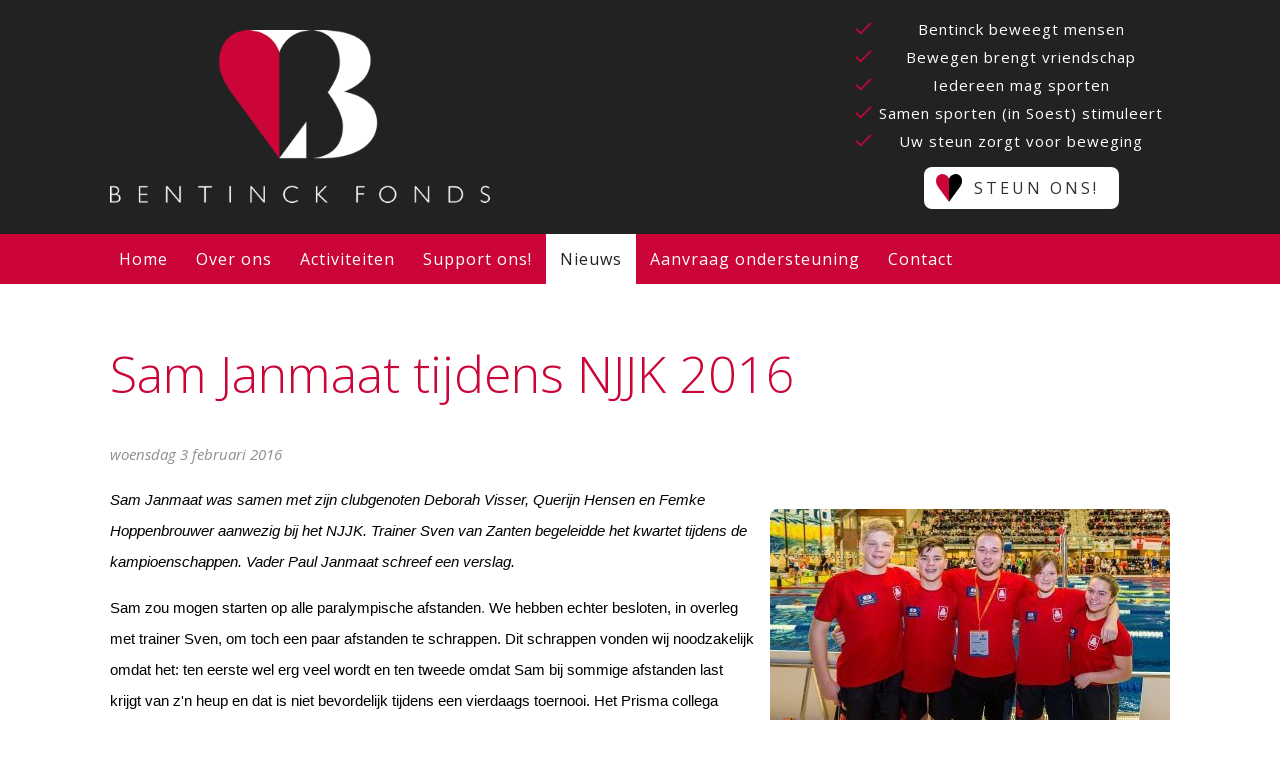

--- FILE ---
content_type: text/html; charset=UTF-8
request_url: https://www.bentinckfonds.nl/nieuws/47/Sam+Janmaat+tijdens+NJJK+2016
body_size: 6425
content:
<!DOCTYPE html>
<html lang="nl">
	<head>
		<meta charset="UTF-8">
		<meta name="author" content="Reto Internetburo">
		<meta name="viewport" content="width=device-width, initial-scale=1, maximum-scale=1">
		
		
	<title>Bentinck Fonds - Nieuws</title>
	<meta name="description" content="Sam Janmaat was samen met zijn clubgenoten Deborah Visser, Querijn Hensen en Femke Hoppenbrouwer aanwezig bij het NJJK. Trainer Sven van Zanten...">
	<meta name="keywords" content="Bentinck Fonds, ">
	<meta name="robot" content="index, follow">
	<!-- Favicons -->
	<link rel="apple-touch-icon" sizes="180x180" href="https://www.bentinckfonds.nl/apple-touch-icon.png">
	<link rel="icon" type="image/png" sizes="32x32" href="https://www.bentinckfonds.nl/favicon-32x32.png">
	<link rel="icon" type="image/png" sizes="16x16" href="https://www.bentinckfonds.nl/favicon-16x16.png">
	<link rel="manifest" href="https://www.bentinckfonds.nl/site.webmanifest">
	<link rel="mask-icon" href="https://www.bentinckfonds.nl/safari-pinned-tab.svg" color="#cb0538">
	<meta name="apple-mobile-web-app-title" content="Bentinck Fonds">
	<meta name="application-name" content="Bentinck Fonds">
	<meta name="msapplication-TileColor" content="#ffffff">
	<meta name="theme-color" content="#ffffff">
		 
	<!-- Open Graph -->
	<meta property="og:title" content="Bentinck Fonds - Nieuws">
	<meta property="og:type" content="website">
	<meta property="og:url" content="https://www.bentinckfonds.nl/nieuws/47/Sam+Janmaat+tijdens+NJJK+2016">
	<meta property="og:image" content="https://static.reto.media/bentinckfondsnl/njjk-2016-sam-janmaat/cached/0c02583315292f87_samjanmaat.1.jpg">
	<meta property="og:description " content="Sam Janmaat was samen met zijn clubgenoten Deborah Visser, Querijn Hensen en Femke Hoppenbrouwer aanwezig bij het NJJK. Trainer Sven van Zanten...">
	<!-- Twitter Cards -->
	<meta name="twitter:card" content="summary">
	<meta name="twitter:title" content="Bentinck Fonds - Nieuws">
	<meta name="twitter:description" content="Sam Janmaat was samen met zijn clubgenoten Deborah Visser, Querijn Hensen en Femke Hoppenbrouwer aanwezig bij het NJJK. Trainer Sven van Zanten...">
	<meta name="twitter:url" content="https://www.bentinckfonds.nl/nieuws/47/Sam+Janmaat+tijdens+NJJK+2016">
	<meta name="twitter:image" content="https://static.reto.media/bentinckfondsnl/njjk-2016-sam-janmaat/cached/0c02583315292f87_samjanmaat.1.jpg">
	<!-- Reto Analytics -->
	<script type="text/javascript">
	  var _paq = _paq || [];
	  /* tracker methods like "setCustomDimension" should be called before "trackPageView" */
	  _paq.push(['trackPageView']);
	  _paq.push(['enableLinkTracking']);
	  (function() {
		var u="https://analytics.reto.nl/";
		_paq.push(['setTrackerUrl', u+'js/tracker.php']);
		_paq.push(['setSiteId', '54']);
		var d=document, g=d.createElement('script'), s=d.getElementsByTagName('script')[0];
		g.type='text/javascript'; g.async=true; g.defer=true; g.src=u+'js/tracker.php'; s.parentNode.insertBefore(g,s);
	  })();
	</script>
	<!-- End Reto Analytics Code -->
		
		<link href="https://fonts.googleapis.com/css?family=Amiri" rel="stylesheet"> 
		<link href="https://fonts.googleapis.com/css?family=Slabo+27px" rel="stylesheet">
		<link href="https://fonts.googleapis.com/css?family=Open+Sans:300,300i,400,400i,700" rel="stylesheet"> 
		
		<link rel="stylesheet" type="text/css" href="https://www.bentinckfonds.nl/assets/css/jquery.bxslider.css">
		<link rel="stylesheet" type="text/css" href="https://www.bentinckfonds.nl/assets/css/jquery.fancybox.css">
		<link rel="stylesheet" type="text/css" href="https://www.bentinckfonds.nl/assets/css/hamburgerjs.css">
		<link rel="stylesheet" type="text/css" href="https://www.bentinckfonds.nl/assets/css/main.css?v=22">

		<script src="https://www.bentinckfonds.nl/assets/js/jquery-3.1.1.min.js"></script>
		<script src="https://www.bentinckfonds.nl/assets/js/jquery.fancybox.min.js"></script>
		<script src="https://www.bentinckfonds.nl/assets/js/jquery.parallax.min.js"></script>
		<script src="https://www.bentinckfonds.nl/assets/js/jquery.bxslider.min.js"></script>
		<script src="https://www.bentinckfonds.nl/assets/js/hamburgerjs.js"></script>
		<script src="https://www.bentinckfonds.nl/assets/js/parallax.min.js"></script>
		<script src="https://www.bentinckfonds.nl/assets/js/typeit.min.js"></script>
		<script src="https://www.bentinckfonds.nl/assets/js/global.js"></script>
		
	</head>
	<body>
	
		<div class="wrapper">
			
			<div class="mobile_menu_location">
			
			</div>
			
			<!--
			<div class="outer_top">
				<div class="inner_top">
					Heeft u vragen over het Bentinck Fonds en haar activiteiten? Neem gerust <a href="https://www.bentinckfonds.nl/contact">contact</a> met ons op!
				</div>
			</div>
			-->

			<div class="outer_header">
				<div class="inner_header">
				
					<div class="contact_info">
						<ul>

							<li>Bentinck beweegt mensen</li>
							<li>Bewegen brengt vriendschap</li>
							<li>Iedereen mag sporten</li>
							<li>Samen sporten (in Soest) stimuleert</li>
							<li>Uw steun zorgt voor beweging</li>
							
						</ul>
						
						<a href="https://www.bentinckfonds.nl/support-ons" title="Bentinck Fonds">Steun ons!</a>
						
					</div>
					
					<div class="logo_container">
						
						<a href="https://www.bentinckfonds.nl" title="Bentinck Fonds" class="logo">
							<img class="logo" src="https://www.bentinckfonds.nl/assets/img/logo.png" alt="info@bentinckfonds.nl">
						</a>
						
					</div>
					
				</div>
				
			</div>
			
			<div class="menu_placeholder hidden"></div>
			<div class="default_menu_location"></div>
			
			<div class="outer_menu">
				<div class="toggle_menu">
					<p>Menu 
						<span class="menu_icon">
							<span class="rectangle"></span>
							<span class="rectangle"></span>
							<span class="rectangle"></span>
						</span>
					</p>
					
				</div>
				<div class="inner_menu">

					<ul><li><a href="https://www.bentinckfonds.nl"  class=" " data-menu-id="1">Home</a></li><li><a href="https://www.bentinckfonds.nl/ons-doel"  class=" " data-menu-id="4">Over ons</a><ul><li><a href="https://www.bentinckfonds.nl/ons-doel"   data-item-id="29">Ons doel</a></li><li><a href="https://www.bentinckfonds.nl/anbi-stichting-en-financiele-verantwoording"   data-item-id="503">ANBI-stichting en financiele verantwoording</a></li><li><a href="https://www.bentinckfonds.nl/bestuur"   data-item-id="30">Bestuur</a></li><li><a href="https://www.bentinckfonds.nl/geschiedenis"   data-item-id="31">Geschiedenis</a></li></ul></li><li><a href="https://www.bentinckfonds.nl/je-kunt-meer-dan-je-denkt"  class=" " data-menu-id="5">Activiteiten</a><ul><li><a href="https://www.bentinckfonds.nl/golf"   data-item-id="683">Golf</a></li><li><a href="https://www.bentinckfonds.nl/rolstoeltennis"   data-item-id="19">Rolstoeltennis </a></li><li><a href="https://www.bentinckfonds.nl/stichting-gewoon-sport-soest"   data-item-id="13">Stichting 'Gewoon' Sport Soest</a></li><li><a href="https://www.bentinckfonds.nl/lg-hockey-bij-amhc-amersfoort"   data-item-id="16">L&G-hockey bij AMHC Amersfoort</a></li><li><a href="https://www.bentinckfonds.nl/zwemmen-bij-sportboulevard-de-engh"   data-item-id="23">Zwemmen bij Sportboulevard De Engh</a></li><li><a href="https://www.bentinckfonds.nl/roeien-bij-hemus"   data-item-id="21">Roeien bij Hemus</a></li><li><a href="https://www.bentinckfonds.nl/de-g-van-g-voetbal-bij-so-soest"   data-item-id="12">De G van G-voetbal bij SO Soest</a></li><li><a href="https://www.bentinckfonds.nl/bowlen-bij-bowling-overhees"   data-item-id="17">Bowlen bij Bowling Overhees </a></li><li><a href="https://www.bentinckfonds.nl/handboogsport-bij-de-eemschutters"   data-item-id="15">Handboogsport bij de Eemschutters</a></li><li><a href="https://www.bentinckfonds.nl/paardrijden-bij-prinses-maxima-manege"   data-item-id="25">Paardrijden bij Prinses Maxima Manege</a></li></ul></li><li><a href="https://www.bentinckfonds.nl/support-ons"  class=" " data-menu-id="6">Support ons!</a><ul><li><a href="https://www.bentinckfonds.nl/word-vriend-van-het-bentinck-fonds"   data-item-id="306">Word Vriend van het Bentinck Fonds</a></li><li><a href="https://www.bentinckfonds.nl/legaten"   data-item-id="215">Legaten</a></li><li><a href="https://www.bentinckfonds.nl/bedrijven"   data-item-id="217">Bedrijven</a></li><li><a href="https://www.bentinckfonds.nl/schenken-en-doneren"   data-item-id="212">Schenken en doneren</a></li><li><a href="https://www.bentinckfonds.nl/support-ons"   data-item-id="32">Support ons!</a></li></ul></li><li><a href="https://www.bentinckfonds.nl/nieuws"  class="active " data-menu-id="3">Nieuws</a></li><li><a href="https://www.bentinckfonds.nl/aanvraag-ondersteuning"  class=" " data-menu-id="9">Aanvraag ondersteuning</a></li><li><a href="https://www.bentinckfonds.nl/contact"  class=" " data-menu-id="2">Contact</a></li></ul>
					
				</div>
			</div>
			
			<div class="outer_slider">
				<div class="inner_slider">
					
				</div>
			</div>
			
			
			
			<div class="outer_content">
				<div class="inner_content"><h1>Sam Janmaat tijdens NJJK 2016</h1><p class="date">woensdag 3 februari 2016</p><img src="https://static.reto.media/bentinckfondsnl/njjk-2016-sam-janmaat/cached/1484fcaca53dc201_samjanmaat.1.jpg" class="content_image"><p><em><span style="color:windowtext; font-family:calibri,sans-serif; font-size:11pt">Sam Janmaat was samen met zijn clubgenoten Deborah Visser, Querijn Hensen en Femke Hoppenbrouwer aanwezig bij het NJJK. Trainer Sven van Zanten begeleidde het kwartet tijdens de kampioenschappen. Vader Paul Janmaat schreef een verslag.</span></em></p>

<p><span style="color:windowtext; font-family:calibri,sans-serif; font-size:11pt">Sam </span><span style="color:black; font-family:calibri,sans-serif; font-size:11pt">zou mogen starten op alle paralympische afstanden</span><span style="color:rgb(31, 73, 125); font-family:calibri,sans-serif; font-size:11pt">.</span><span style="color:windowtext; font-family:calibri,sans-serif; font-size:11pt"> We hebben echter besloten, in overleg met trainer Sven, om toch een paar afstanden te schrappen. Dit schrappen vonden wij noodzakelijk omdat het: ten eerste wel erg veel wordt en ten tweede omdat Sam bij </span><span style="color:black; font-family:calibri,sans-serif; font-size:11pt">sommige afstanden last krijgt van z&#39;n heup en dat is niet bevordelijk tijdens een vierdaags toernooi. Het Prisma collega werkt zoals altijd weer super mee, zodat Sam vrij kreeg voor deze kampioenschappen. De mentor wil bovendien graag de link van de livetiming ontvangen zodat hij alles kan volgen; super</span><span style="color:rgb(31, 73, 125); font-family:calibri,sans-serif; font-size:11pt">!</span></p>

<h2><span style="color:windowtext; font-family:calibri,sans-serif; font-size:11.0pt">&nbsp;</span><span style="color:windowtext; font-family:calibri,sans-serif; font-size:11pt">Dag 1</span><span style="color:windowtext; font-family:calibri,sans-serif; font-size:11pt">&nbsp;</span></h2>

<p><span style="color:#1F497D; font-family:calibri,sans-serif; font-size:11.0pt">&nbsp;</span><span style="color:black; font-family:calibri,sans-serif; font-size:11pt">Sam, Deborah en Querijn starten vandaag met het toernooi, vanaf morgen komt Femke er ook bij om het Duinkikkerteam, </span><span style="color:rgb(0, 0, 0); font-family:calibri,sans-serif; font-size:14.6667px">onder leiding van trainer Sven van Zanten,</span><span style="color:black; font-family:calibri,sans-serif; font-size:11pt">&nbsp;te versterken.&nbsp;</span></p>

<p><span style="color:windowtext; font-family:calibri,sans-serif; font-size:11.0pt">De 400 meter vrij is een rechtstreekse finale met maar drie deelnemers, Bastian, Querijn en Sam.&nbsp;</span><span style="color:rgb(0, 0, 0); font-family:calibri,sans-serif; font-size:14.6667px">&nbsp;Sam vindt de 400 een leuke afstand. Hij zwemt deze niet vaak, maar de wat langere afstanden zijn bij hem wel favoriet.&nbsp;</span><span style="color:windowtext; font-family:calibri,sans-serif; font-size:11pt">Sam tikt als derde aan met een mooi persoonlijk record van 4.53.53 en een nieuw clubrecord! (5.00.2 was inschrijftijd)</span><span style="color:windowtext; font-family:calibri,sans-serif; font-size:11pt">&nbsp;</span></p>

<p><span style="color:windowtext; font-family:calibri,sans-serif; font-size:11.0pt">Wat hij toen helaas nog niet wist is dat Bas Takken nog zondag mee doet op deze afstand bij de valide zwemmers. Dus het wordt een mooie vierde plek voor Sam. Bas zwom vandaag de 1500 vrij, waar hij een dubbel (!!) w</span><span style="color:windowtext; font-family:calibri,sans-serif; font-size:11.0pt">ereldrecord behaald heeft (op zowel de 800 als de 1500m). Sam zijn reactie: &Iuml;k baal wel maar om van hem te verliezen maakt het wel minder erg. Die gast is zo ontzettend goed!&quot;</span><span style="color:windowtext; font-family:calibri,sans-serif; font-size:11pt">&nbsp;</span></p>

<h1><span style="color:windowtext; font-family:calibri,sans-serif; font-size:11.0pt">Dag 2</span></h1>

<p><span style="color:windowtext; font-family:calibri,sans-serif; font-size:11pt">Nieuwe ronde , nieuwe kansen.</span></p>

<p><span style="color:windowtext; font-family:calibri,sans-serif; font-size:11.0pt">Sam heeft er zin in! Mooi hoeveel veerkracht onze jongen heeft. Vroeg op om op tijd in te zwemmen in het Sloterparkbad in Amsterdam.</span></p>

<p><span style="color:windowtext; font-family:calibri,sans-serif; font-size:11.0pt">Twee series</span><span style="color:windowtext; font-family:calibri,sans-serif; font-size:11.0pt">&nbsp; </span><span style="color:windowtext; font-family:calibri,sans-serif; font-size:11.0pt">en ja hoor : &nbsp;twee finales.&nbsp;</span><span style="color:windowtext; font-family:calibri,sans-serif; font-size:11pt">50 meter schoolslag en 50 meter vrije slag.</span></p>

<p><span style="color:windowtext; font-family:calibri,sans-serif; font-size:11.0pt">Op de 50 school in de serie (inschrijftijd 43.28 ) behaalt Sam een mooi pr van 40.93 en in de finale een super vijfde plaats met een tijd van 40.03!! En dat terwijl Sam nu ongeveer een half jaar een techniek beheerst waarbij hij z&#39;n benen redelijk pijnvrij kan gebruiken. Voorheen zwom hij de schoolslag alleen op armen. Klasse hoor!</span><span style="color:windowtext; font-family:calibri,sans-serif; font-size:11.0pt">&nbsp;</span></p>

<p><span style="color:windowtext; font-family:calibri,sans-serif; font-size:11.0pt">Op de 50 vrije slag ook mooie tijden bij een inschrijftijd van 29.92. In de serie zwemt hij 29.44 en in de finale een mooie 29.31</span></p>

<p><span style="color:windowtext; font-family:calibri,sans-serif; font-size:11.0pt">En dat is uiteindelijk goed voor een zevende plaats. &nbsp;</span><span style="color:windowtext; font-family:calibri,sans-serif; font-size:11pt">Mooie tweede dag dus. Snel naar huis, eten en naar bed.</span></p>

<p><span style="color:windowtext; font-family:calibri,sans-serif; font-size:11.0pt">Eat, sleep, swim repeat !</span></p>

<h1><span style="color:windowtext; font-family:calibri,sans-serif; font-size:11.0pt">&nbsp;</span><span style="color:windowtext; font-family:calibri,sans-serif; font-size:11pt">Dag 3</span></h1>

<p><span style="color:windowtext; font-family:calibri,sans-serif; font-size:11.0pt">&nbsp;</span><span style="color:windowtext; font-family:calibri,sans-serif; font-size:11pt">Zaterdagmorgen rijden we om 6:45 uur weer richting Amsterdam waar vandaag de 100 meter rugslag en de 200 meter vrije slag op het programma staan!&nbsp;</span><span style="color:windowtext; font-family:calibri,sans-serif; font-size:11pt">Sam zwemt de 100 rug in de serie 1.10.78 en de 200 vrij 2.17.03. Met deze tijden haalt hij ook vandaag weer voor allebei de afstanden de finale.</span></p>

<p><span style="color:windowtext; font-family:calibri,sans-serif; font-size:11.0pt">Zoals elke dag op zo`n toernooi is het tussen 12:00 uur en 15:00 uur pauze. De sporters gaan dan lunchen en rusten, Sam dus ook. Na een groot bord pasta en vier p</span><span style="color:windowtext; font-family:calibri,sans-serif; font-size:11pt">annenkoeken (snel verteerbaar) pakt hij zijn matje en gaat met zijn telefoon even relaxen.</span></p>

<p><span style="color:windowtext; font-family:calibri,sans-serif; font-size:11.0pt">Om vier uur starten de finales, Sam is er weer klaar voor! In de finale op de 100 meter rugslag is het super spannend! Sam strijdt met Querijn om de derde plaats, het lijkt wel een fotofinish. Querijn tikt als derde aan in 1.10.00 en Sam zit daar net achter met 1.10.25. Weer een nieuw clubrecord. Klasse hoor en een mooie race. Uiteindelijk worden ze respectievelijk vierde en vijfde op IPC-punten.</span></p>

<p><span style="color:windowtext; font-family:calibri,sans-serif; font-size:11.0pt">Op de 200 meter vrije slag zwemt Sam een mooie vijfde plek met een tijd van 2.17.10. net iets langzamer dan de ochtendserie.</span></p>

<p><span style="color:windowtext; font-family:calibri,sans-serif; font-size:11.0pt">Snel naar huis want morgen, zondag, staan er nog drie afstanden te wachten&hellip;.!</span></p>

<h1><span style="color:windowtext; font-family:calibri,sans-serif; font-size:11.0pt">&nbsp;</span><span style="color:windowtext; font-family:calibri,sans-serif; font-size:11pt">Dag 4</span></h1>

<p><span style="color:windowtext; font-family:calibri,sans-serif; font-size:11.0pt">&nbsp;</span><span style="color:windowtext; font-family:calibri,sans-serif; font-size:11pt">Zondagochtend rijden we iets later naar Amsterdam&hellip;. Om 07:00 uur vertrekken we, het is rustig op de weg en binnen een mum van tijd melden we ons bij trainer Sven!&nbsp;</span><span style="color:windowtext; font-family:calibri,sans-serif; font-size:11pt">Vijf minuten later ligt Sam alweer in het water om in te zwemmen!</span></p>

<p><span style="color:windowtext; font-family:calibri,sans-serif; font-size:11.0pt">Op deze laatste dag staan de 100 meter vrije slag, de &nbsp;50 meter rugslag en de 200 wissel te wachten. De 200 wissel is een rechtstreekse finale; op de andere twee afstanden haalt Sam weer de finale! </span></p>

<p><span style="color:windowtext; font-family:calibri,sans-serif; font-size:11.0pt">Op de 100 vrij zwemt Sam een prima tijd van 1.03.78. Een tijd die goed is voor een finaleplek. Op de 50 rug zwemt hij weer een mooi persoonlijk record! 33.26 is een top tijd, Sam wil eigenlijk&nbsp;</span><span style="color:windowtext; font-family:calibri,sans-serif; font-size:11pt">in de finale nog iets sneller zwemmen zodat hij op deze afstand wederom een clubrecord op zijn naam zou kunnen schrijven.</span></p>

<p><span style="color:windowtext; font-family:calibri,sans-serif; font-size:11.0pt">Echter, er komt nog een 200 wissel tussen dus dat wordt een zware opgave. Sam zwemt een super 200 wissel waar hij 23 (!!) seconden van zijn oude pr af zwemt. In een tijd van 2.42.19 zwemt hij een mooie vijfde plek. De laatste afstand van dit toernooi voor Sam is de finale 50 rug. Hij zwemt een prima tijd, net iets boven zijn pr van diezelfde ochtend. 33.37 is een mooie afsluiting van een schitterend toernooi voor Sam! Querijn zwemt naar een mooie derde plaats toe in die finale, knap gedaan.</span></p>

<p><span style="color:windowtext; font-family:calibri,sans-serif; font-size:11.0pt">Ook trainer Sven is super trots op zijn vier pupillen. Deborah, Femke, Querijn en Sam bedanken Sven dan ook voor zijn inzet tijdens dit toernooi!</span></p>

<p><span style="color:windowtext; font-family:calibri,sans-serif; font-size:11.0pt">&nbsp;</span></p>

<p><span style="color:windowtext; font-family:calibri,sans-serif; font-size:11.0pt">Sam is tevreden, &eacute;&eacute;n keer een vierde, &nbsp;vijf keer een vijfde en twee keer een zevende plaats en ook nog even twee clubrecords aangescherpt.&nbsp;</span><span style="color:windowtext; font-family:calibri,sans-serif; font-size:11pt">Hij heeft een hoop geleerd,mooie ervaringen opgedaan en vooral ook veel gelachen met z&rsquo;n maatjes Tim, Bastian en Duncan. Daarnaast</span><span style="color:windowtext; font-family:calibri,sans-serif; font-size:11pt">&nbsp;wil hij nog veel meer leren, beter leren racen, &nbsp;techniek verbeteren en sterker worden.</span></p>

<p><span style="color:windowtext; font-family:calibri,sans-serif; font-size:11.0pt">Mooie uitdaging, qua gedrevenheid zit het gelukkig wel goed.</span></p>

<p><span style="color:windowtext; font-family:calibri,sans-serif; font-size:11.0pt">Op naar de volgende uitdaging.</span></p>

<p><em><strong><span style="font-size:14.6667px">De groepsfoto met vlnr: Querijn, Sam, Sven, Femke en Deborah is gemaakt door Kees-Jan van Overbeeke</span></strong></em></p>

<p>&nbsp;</p>

<p><span style="color:windowtext; font-family:calibri,sans-serif; font-size:11.0pt">&nbsp;</span></p>
<div class="clear"></div><div class="outer_photo square">
				<div class="inner_photo">
					<a href="https://static.reto.media/bentinckfondsnl/njjk-2016-sam-janmaat/cached/2ff3a88ee828a5dc_samjanmaat.1.jpg" data-fancybox="gallery" title=""><img src="https://static.reto.media/bentinckfondsnl/njjk-2016-sam-janmaat/cached/91a8ec3890645b51_samjanmaat.1.jpg"></a>
				</div>
			</div><div class="outer_photo square">
				<div class="inner_photo">
					<a href="https://static.reto.media/bentinckfondsnl/njjk-2016-sam-janmaat/cached/5e48eaca4784d417_samjanmaat.2.jpg" data-fancybox="gallery" title=""><img src="https://static.reto.media/bentinckfondsnl/njjk-2016-sam-janmaat/cached/735df11b174d8da0_samjanmaat.2.jpg"></a>
				</div>
			</div><div class="outer_photo square">
				<div class="inner_photo">
					<a href="https://static.reto.media/bentinckfondsnl/njjk-2016-sam-janmaat/cached/a97b3ad371e138b6_samjanmaat.3.jpg" data-fancybox="gallery" title=""><img src="https://static.reto.media/bentinckfondsnl/njjk-2016-sam-janmaat/cached/a9820e1934a21875_samjanmaat.3.jpg"></a>
				</div>
			</div><div class="clear"></div><div class="share_social_media"><h4>Delen op social media</h4><a href="http://www.facebook.com/sharer/sharer.php?u=http%3A%2F%2Fwww.bentinckfonds.nl%2Fnieuws%2F47%2FSam%2BJanmaat%2Btijdens%2BNJJK%2B2016" target="_blank"><img src="https://www.bentinckfonds.nl/assets/img/facebook.png" alt="Facebook">Facebook</a><a href="http://twitter.com/home?status=Sam+Janmaat+tijdens+NJJK+2016+-+Uitgeverij+Clich&eacute;%20-%20http%3A%2F%2Fwww.bentinckfonds.nl%2Fnieuws%2F47%2FSam%2BJanmaat%2Btijdens%2BNJJK%2B2016" target="_blank"><img src="https://www.bentinckfonds.nl/assets/img/twitter.png" alt="Tweet">Tweet</a><a href="https://www.linkedin.com/shareArticle?mini=true&url=http%3A%2F%2Fwww.bentinckfonds.nl%2Fnieuws%2F47%2FSam%2BJanmaat%2Btijdens%2BNJJK%2B2016&title=Sam+Janmaat+tijdens+NJJK+2016+-+Uitgeverij+Clich%26eacute%3B&summary=&source=" target="_blank"><img src="https://www.bentinckfonds.nl/assets/img/linkedin.png" alt="LinkedIn">LinkedIn</a><a href="http://pinterest.com/pin/create/button/?url=https%3A%2F%2Fstatic.reto.media%2Fbentinckfondsnl%2Fnjjk-2016-sam-janmaat%2Fcached%2F1d78b343dd8077e4_samjanmaat.1.jpg" class="pin-it-button" target="_blank"><img src="https://www.bentinckfonds.nl/assets/img/pinterest.png" alt="Pinterest">Pinterest</a><a href="mailto:?subject=Sam+Janmaat+tijdens+NJJK+2016+-+Uitgeverij+Clich%26eacute%3B&amp;body=Ik+wil+graag+dit+artikel+met+je+delen%3A+http%3A%2F%2Fwww.bentinckfonds.nl%2Fnieuws%2F47%2FSam%2BJanmaat%2Btijdens%2BNJJK%2B2016"><img src="https://www.bentinckfonds.nl/assets/img/mail.png" alt="E-mail">E-mail</a></div><div class="clear"></div><a href="https://www.bentinckfonds.nl/nieuws" class="button1">Nieuwsoverzicht</a>		
				</div>
			</div>
			
			<div class="outer_bottom">
				<div class="inner_bottom">
				
					<div class="bottom">
						<div class="column">

							<h5>Bentinck Fonds</h5>
							<p>Clauslaan 15<br/>
							3761 CX Soest<br/>
							Nederland</p>
							
							<p><a href="tel:+31356030092">035 - 603 00 92</a><br/>
							<a href="info@bentinckfonds.nl">info@bentinckfonds.nl</a></p>
							
						</div><div class="column">
							
							<h5>Sport is voor iedereen</h5>
							<p>Lovenswaardige initiatieven van instellingen, verenigingen, bedrijven en particulieren zorgen ervoor dat mensen met een beperking de mogelijkheid krijgen om te sporten. Iedereen mag genieten van actieve sportbeoefening. Het Bentinck Fonds ondersteunt dat van harte.</p>
							
						</div><div class="column">		
						
							<h5>Neem contact op</h5>
							<p>Heeft u vragen? Bel ons of stuur een bericht via het contactformulier.</p>
							<br/>
							<p><a class="button1" href="https://www.bentinckfonds.nl/contact">Contactformulier</a></p>
							
						</div>
					</div>
					
				</div>
			</div>
			
			<div class="outer_footer">
				<div class="inner_footer">
				
					<a href="http://www.reto.nl" class="reto" target="_blank">Developed by Reto</a>
					
					Copyright 2026 Bentinck Fonds | <a href="https://www.bentinckfonds.nl/privacy">Privacyverklaring</a>
					
				</div>
			</div>

		</div>
		
		<div class="notification"></div>
		
		<span class="mobile"></span>
		<span class="system hidden" data-base-url="https://www.bentinckfonds.nl"></span>
		
	</body>
</html>

--- FILE ---
content_type: text/css
request_url: https://www.bentinckfonds.nl/assets/css/hamburgerjs.css
body_size: 218
content:
/* Bar defaults */
div.hamburger_wrapper{position:absolute;top:13px;right:13px;}
div.hamburger{position:relative;background:transparent;width:30px;}

span.burger_bar{position:absolute;height:3px;width:24px;top:0;background-color:#fff;opacity:1}
span.burger_bar:nth-child(2){top:10px;}
span.burger_bar:nth-child(3){top:20px;}

/* Rotations */
span.bar_rotate_clockwise{transform:rotate(-45deg);}
span.bar_rotate_counterclockwise{transform:rotate(45deg);}
span.bar_rotate_clockwise2{transform:rotate(-90deg);}
span.bar_rotate_counterclockwise2{transform:rotate(90deg);}
span.bar_rotate_clockwise3{transform:rotate(-135deg);}
span.bar_rotate_counterclockwise3{transform:rotate(135deg);}

/* Transform origins */
span.burger_bar.bar_to_tr{transform-origin:top right;width:26px;}
span.burger_bar.bar_to_tl{transform-origin:top left;width:26px;}
span.burger_bar.bar_to_br{transform-origin:bottom right;width:26px;}
span.burger_bar.bar_to_bl{transform-origin:bottom left;width:26px;}

/* Positioning */
span.burger_bar.bar_fade_out{opacity:0;}
span.burger_bar.bar_top{top:0;}
span.burger_bar.bar_center{top:10px;}
span.burger_bar.bar_bottom{top:20px;}

/* Transition sequences */
span.burger_bar.default_out{transition:.2s;}

span.burger_bar.centerrotate_out{transition:top .2s linear .3s, transform .2s, opacity .2s;}
span.burger_bar.centerrotate_in{transition:top .2s, transform .2s linear .3s, opacity .2s;}

span.burger_bar.centerrotate2_out{transition:top .2s linear .3s, transform .2s, opacity .2s;}
span.burger_bar.centerrotate2_in{transition:top .2s, transform .2s linear .3s, opacity .2s;}


--- FILE ---
content_type: text/css
request_url: https://www.bentinckfonds.nl/assets/css/main.css?v=22
body_size: 4574
content:
/* Defaults for HTML elements */
*{-webkit-font-smoothing:antialiased;}
html{overflow-y:scroll;overflow-x:hidden;width:100%;height:100%;color:#666;background-size:cover;background-color:#fff;}
html,body,td,th,textarea,select,option{margin:0;padding:0;font-family:'Open Sans',sans-serif;font-size:15px;line-height:200%;color:#555;}

a:link, a:active, a:visited{color:#CB0538;text-decoration:underline;}
a:hover{color:#000;text-decoration:none;}

h1,h2,h3,h4,h5,h6{font-weight:400;margin:0;padding:10px 0;color:#000;font-family:'Open Sans',serif;}

h1{font-size:50px;line-height:60px;padding:20px 0;color:#CB0538;font-weight:300;}
h2{font-size:34px;line-height:42px;padding:20px 0;color:#CB0538;font-weight:300;}
h3{font-size:28px;line-height:36px;letter-spacing:1px;color:#CB0538;}
h4,h5,h6{font-size:21px;line-height:28px;color:#333;}
hr{border:0;height:0;margin:20px 0;border-bottom:2px solid #f2f2f2;}

input,select,textarea,button{border-radius:0;}
*:focus{outline:none;}

form{text-align:left;}
input{background:#f2f2f2;border:0;}
input[radio], input[checkbox]{-webkit-appearance:none;}
select{border:1px solid #f2f2f2;-webkit-appearance:none;-moz-appearance:none;background:url('img/select.png') right 12px center no-repeat #f2f2f2;cursor:pointer;padding-right:30px;}
textarea{border:0;background:#f2f2f2;-webkit-appearance:none;resize:none;}
button{background:#fff;color:#222;border:0;cursor:pointer;font-weight:400;letter-spacing:1px;font-size:16px;transition:.2s;}
button:hover{background:#222;color:#fff;}

label{display:block;box-sizing:border-box;padding:4px 0 10px 0;}
label input, label select, label textarea, label button{box-sizing:border-box;display:block;width:100%;padding:12px 10px;font-size:14px;color:#666;border-radius:6px;}
label button{background:#333;color:#fff;font-size:18px;}
label button:hover{background:#222;}
label select{padding:8px 40px 8px 8px;}

div.inner_content table{width:100%;border:1px solid #f2f2f2;}
div.inner_content table tr{}
div.inner_content table tr:hover{background:#f2f2f2;}
div.inner_content table tr td, div.inner_content table tr th{padding:6px;border:1px solid #f2f2f2;background:none;}
div.inner_content table tr td a:link, div.inner_content table tr td a:active, div.inner_content table tr td a:visited{text-decoration:none;}

label.inline{display:inline-block;vertical-align:top;margin-right:30px;cursor:pointer;}
label.inline input{display:inline-block;width:auto;margin-right:8px;padding:0;}

img{border:0;}
iframe{border:0;}

/* Honing Pot */
form.contact_form{}
form.contact_form label.pooh{font-size:0;line-height:0;margin:0;padding:0;}
form.contact_form label.pooh input{position:absolute;left:-3000px;}

img.img_50_left{max-width:50%;float:left;border-right:10px solid #fff;box-sizing:border-box;}
img.img_50_right{max-width:50%;float:right;}

div.responsive{max-width:640px;margin:0;position:relative;}

/* Default for classes */

*[data-url]{cursor:pointer;}

*.clear{clear:both;}
*.grey{opacity:0.66;}
*.date{opacity:0.66;font-style:italic;}
*.invalid{border-color:#D2D3C8;}
*.hidden{display:none;}
*.float_right{float:right;}
*.ellipsis{white-space:nowrap;overflow:hidden;text-overflow:ellipsis;}
*.sticky{top:0 !important;position:fixed !important;background-position:0 100% !important;}
*.center{text-align:center;}

a.button1:link, a.button1:active, a.button1:visited{display:inline-block;vertical-align:baseline;padding:10px 20px;background:#CB0538;background-size:contain;color:#fff;text-decoration:none;text-align:center;box-sizing:border-box;font-weight:400;transition:.25s;font-size:16px;line-height:150%;letter-spacing:2px;border-radius:6px;}
a.button1:hover{background:#555;text-decoration:none;color:#fff;}

a.button2:link, a.button2:active, a.button2:visited{display:inline-block;vertical-align:baseline;padding:8px 20px;background:#000;text-decoration:none;text-align:center;box-sizing:border-box;transition:.25s;font-size:14px;line-height:150%;color:#fff;letter-spacing:1px;font-weight:400;border-radius:6px;}
a.button2:hover{text-decoration:none;background:#666;}

a.anchor{padding-top:50px;margin-top:-50px;} /* Compensation for fixed headers */

img.contain{max-width:100%;height:auto !important;} /* Keep large images from flowing out of content */

span.sep{display:inline-block;padding:0 6px;font-weight:normal;opacity:.6;}
span.req{font-weight:600;color:#CB0538;}
span.mobile{display:none;} /* Used by jQuery to determine device */

div.wrapper{}

div.note{background:#CB0538;text-align:center;color:#fff;padding:10px;margin:10px 0;font-weight:bold;}
div.note.positive{background:#090;color:#fff;}
div.note.negative{background:#900;color:#fff;}

div.contact{margin:10px 0 0 20px;width:50%;}

div.club_van_100{position:relative;}
	div.club_van_100_cap{position:absolute;width:200px;height:200px;background:url('img/pet.png') center center no-repeat;background-size:contain;z-index:10;top:30px;right:-100px;}

/* Default for classes */
div.outer_top{width:100%;background:#222;}
	div.inner_top{box-sizing:border-box;max-width:1100px;margin:0 auto;position:relative;color:#fff;padding:6px 20px;text-align:center;font-size:14px;}
		
		div.inner_top a{color:#CB0538;text-decoration:none;}
			div.inner_top a:hover{color:#fff;text-decoration:underline;}

div.outer_header{width:100%;position:relative;background:#222;min-height:234px;}
	div.inner_header{box-sizing:border-box;max-width:1100px;margin:0 auto;position:relative;}

	div.contact_info{padding:5px 20px;text-align:center;letter-spacing:1px;position:absolute;top:10px;right:0;z-index:9990;}
		
		div.contact_info ul{list-style:none;padding:0;margin:0 0 8px 0;list-style-image:url('img/bullet.png');}
		div.contact_info ul li{color:#fff;line-height:28px;}
		
		div.contact_info a{font-weight:normal;display:inline-block;text-decoration:none;box-sizing:border-box;padding:6px 20px 6px 50px;color:#333;background:url('img/hart-rz.png') left 4px center no-repeat #fff;background-size:contain;border-radius:8px;text-transform:uppercase;font-size:16px;margin-top:4px;letter-spacing:3px;}
		div.contact_info a:hover{text-decoration:none;background-color:#fff;color:#CB0538;}

	div.logo_container{max-width:1100px;box-sizing:border-box;padding:0;margin:0 auto 0 20px;}
		a.logo{display:block;padding:30px 0;max-width:380px;width:90%;border-radius:8px;box-sizing:border-box;}
			a.logo img{height:auto;margin-bottom:-8px;width:100%;}

div.menu_placeholder{height:50px;}

div.outer_menu{width:100%;z-index:9999;background:#CB0538;transition:.15s;box-shadow:0 0 8px rgba(0,0,0,0);}

div.outer_menu.menu_fixed{position:fixed;top:0;left:0;right:0;background:#CB0538;box-shadow:0 0 8px rgba(0,0,0,.5);}

	div.toggle_menu{font-size:18px !important;display:none;box-sizing:border-box;max-width:1100px;margin:0;background:#CB0538;cursor:pointer;}
	div.toggle_menu p{position:relative;letter-spacing:1px;text-align:left !important;color:#fff;margin:0;padding:10px 15px !important;text-transform:uppercase;font-weight:bold;}

	div.inner_menu{box-sizing:border-box;max-width:1100px;margin:0 auto;padding:0 15px;position:relative;}

    div.logo_small{position:absolute;height:100%;width:auto;right:100%;opacity:0;transition:.15s;visibility:hidden;}
    div.logo_small svg{height:100%;width:auto;-webkit-filter:drop-shadow(0 0 6px rgba(0,0,0,.25));filter:drop-shadow(0 0 6px rgba(0,0,0,.25));}
    div.outer_menu.menu_fixed div.logo_small{opacity:1;transition:.3s ease-in-out;visibility:visible;}

	div.inner_menu ul{margin:0;padding:0;list-style:none;}
	div.inner_menu ul li{display:inline-block;vertical-align:top;position:relative;}

	div.inner_menu ul li a:link, div.inner_menu ul li a:active, div.inner_menu ul li a:visited{display:block;vertical-align:top;padding:10px 14px;color:#fff;text-decoration:none;font-size:16px;letter-spacing:1px;transition:.2s;position:relative;}
	
	div.inner_menu ul li a.active, div.inner_menu ul li a:hover{background:#fff;color:#222;}
	div.inner_menu ul li:hover > a{background:#fff;color:#222;}

	div.inner_menu ul li:hover ul{display:block;opacity:1;transition:.3s;top:100%;}

	div.inner_menu ul li ul{position:absolute;background:rgba(0,0,0,0.75);min-width:100%;z-index:10000;left:0;transition:.15s;text-align:left;top:80%;display:none;min-width:200px;}

	div.inner_menu ul li ul li{display:block;margin:0;}

	div.inner_menu ul li ul li a:link, div.inner_menu ul li ul li a:active, div.inner_menu ul li ul li a:visited{text-transform:none;padding:6px 20px;font-size:14px;color:#fff;background:transparent;transition:.2s;white-space:nowrap;letter-spacing:1px;}
	div.inner_menu ul li ul li a:hover, div.inner_menu ul li ul li a.active{background:rgba(0,0,0,0.85);color:#fff;}

	div.inner_menu ul li ul li ul{display:none !important;}

	div.outer_slider{background:#fff;width:100%;}/* margin-top:-68px; */
	div.inner_slider{position:relative;width:100%;} /* max-width:1440px; */

	div.left_image{display:inline-block;width:60%;height:auto;}

	div.submenu{position:absolute;top:0;left:0;background:#fff;width:100%;max-width:1100px;box-sizing:border-box;padding:20px;z-index:10000;display:none;border-bottom:2px solid #f7f7f7;}
	div.submenu ul{list-style:none;margin:0;padding:0;}
	div.submenu ul li{display:inline-block;vertical-align:top;width:25%;}
	div.submenu ul li a{display:block;text-decoration:none;line-height:250%;color:#222;}
	div.submenu ul li a:hover{color:#000;}

div.outer_slider{width:100%;background:#333;}
	div.inner_slider{width:100%;margin:0 auto;}
		div.slide{max-width:100%;min-height:300px;height:300px !important;}

	div.textbox{position:absolute;top:25%;right:0;left:0;margin:0 auto;width:420px;z-index:999;background:rgba(255,255,255,.8);text-align:center;padding:4px;}

		div.textbox div{border:2px solid #fff;padding:10px 25px;}
		
		div.textbox p strong{color:#222;font-size:30px;line-height:40px;font-weight:400;}
		div.textbox p{color:#444;font-size:18px;line-height:30px;font-weight:400;}

			div.textbox a:link, div.textbox a:active, div.textbox a:visited{text-shadow:0 0 0 rgba(0,0,0,0);}
			div.textbox a:hover{}



div.cta_wrapper{margin:0 0 30px 0;}

div.cta{width:48%;margin:0 1%;box-sizing:border-box;display:inline-block;vertical-align:top;padding:0;background:#000;text-align:center;color:#fff;font-size:16px;cursor:pointer;transition:.2s;border-radius:10px;position:relative;}

div.cta div.image{position:absolute;display:block;width:100%;text-align:center;top:3%;box-sizing:border-box;padding:0 20px;height:50%;}

div.cta h3{color:#fff;}
div.cta span{position:absolute;display:block;width:100%;text-align:center;top:50%;box-sizing:border-box;padding:0 20px;}

div.cta:hover{background:#555;}

div.outer_content{}
	div.inner_content{background:#fff;box-sizing:border-box;max-width:1100px;margin:0 auto;padding:20px;overflow:hidden;}

img.content_image{float:right;margin:25px 0 10px 15px;width:400px;height:auto;border-radius:8px;}

div.outer_quote{background:#222;padding-bottom:10px;margin-bottom:-20px;}
div.inner_quote{box-sizing:border-box;max-width:1100px;margin:0 auto;padding:40px 20px 70px 20px;color:#fff;text-align:center;font-size:16px;line-height:24px;}

div.inner_quote p{margin:0;padding:0;}
div.inner_quote h3{font-size:30px;line-height:40px;color:#fff;text-align:center;letter-spacing:2px;}

div.outer_bottom{background:#444;}
	div.inner_bottom{box-sizing:border-box;max-width:1100px;margin:0 auto;padding:30px 10px;}
		div.bottom{color:#333;position:relative;}

		div.column{width:33.33%;box-sizing:border-box;display:inline-block;vertical-align:top;color:#fff;padding:15px 10px;text-align:center;}
		div.column h5{color:#fff;font-size:20px;letter-spacing:4px;line-height:150%;margin:0 0 26px 0;text-transform:uppercase;font-weight:300;}
		div.column p{line-height:200%;font-size:14px;margin-top:0;}
		div.column a{color:#fff;}

		div.social_media{padding-top:10px;}
		div.social_media a{display:inline-block;vertical-align:top;margin-right:4px;}
		div.social_media a img{width:40px;height:40px;}

div.outer_footer{font-size:13px;background:#fff;}
	div.inner_footer{box-sizing:border-box;max-width:1080px;margin:0 auto;padding:10px 10px 40px 10px;opacity:1;color:#aaa;}
	div.inner_footer a{color:#4F5D44;}
	div.inner_footer a.reto{float:right;color:#ccc;}

/* Vimeo Video */
div.vimeo_video{position:relative;padding-bottom:56.25%;padding-top:25px;height:0;}
div.vimeo_video iframe{position:absolute;top:0;left:0;width:100%;height:100%;}

div.reservering_wrapper{width:100%;text-align:center;}
div.reservering_wrapper iframe{width:100%;max-width:600px;height:850px;border:0;background:transparent;}

/* Nieuws */
div.blog_button{text-align:center;}
a.blog_button{margin:15px auto;font-size:24px;padding:10px 46px;font-weight:600;text-align:center;display:inline-block;}
div.outer_news_item{box-sizing:border-box;display:inline-block;vertical-align:top;width:33.3334%;padding:0 20px 20px 20px;}
div.inner_news_item{position:relative;overflow:hidden;text-align:center;}

div.news_item_content{position:absolute;width:100%;top:-100%;left:0;background:#000;color:#fff;text-align:center;box-sizing:border-box;padding:20px;font-size:18px;transition:.3s ease-in-out;}

div.inner_news_item p{font-weight:400;font-style:normal;}
div.inner_news_item p.date{margin:0;}

div.news_item_title{font-size:20px;color:#CB0538;line-height:30px;margin-top:10px;text-align:center;font-family:'Kanit',sans-serif;font-weight:400;height:60px;overflow:hidden;}

div.news_item_image{width:100%;overflow:hidden;position:relative;border-radius:20px;}
div.news_item_image img{position:absolute;top:0;left:0;width:100%;height:auto;transition:.3s;}

div.news_item_image:hover img{width:106%;height:auto;top:-10px;left:-10px;}


div.share_social_media{padding:0 0 20px 0;}
div.share_social_media a{display:inline-block;padding:0 10px 0 0;font-size:12px;text-align:center;text-decoration:none;color:#fff;transition:.2s;}
div.share_social_media a:hover{color:#000;}
div.share_social_media a img{display:block;height:64px;width:64px;}

/* Kaart */
div.map_wrapper{width:100%;height:400px;}
div.map_wrapper iframe{width:100%;height:100%;}

/* Foto album */
div.outer_photo{width:20%;box-sizing:border-box;display:inline-block;vertical-align:top;border:2px solid #fff;}
div.inner_photo{width:100%;height:100%;}
div.inner_photo a{display:block;width:100%;height:100%;overflow:hidden;}
div.inner_photo a img{width:100%;height:100%;}

/* Foto balk */
div.photo_bar div.outer_photo{width:20%;box-sizing:border-box;display:inline-block;vertical-align:top;border:0;position:relative;overflow:hidden;}
div.photo_bar div.inner_photo{width:100%;height:100%;position:absolute;top:0;left:0;transition:.25s ease-in-out;}
div.photo_bar div.inner_photo:hover{width:106%;height:106%;top:-3%;left:-3%;}
div.photo_bar div.inner_photo a{display:block;width:100%;height:100%;overflow:hidden;}
div.photo_bar div.inner_photo a img{width:100%;height:100%;}

/* FAQ */
div.faq_question{cursor:pointer;overflow:hidden;color:#666;font-size:18px;margin-bottom:10px;border-top:1px solid #f2f2f2;}
div.faq_question:hover, div.faq_question.active{color:#000;}
div.faq_question p{margin:0;padding:10px 0 4px 0;}

div.faq_answer{padding:10px 20px;border-left:2px solid #000;display:none;overflow:hidden;font-size:14px;font-style:italic;}
div.faq_answer p{margin:0;padding:0;color:#666 !important;font-weight:normal;}

div.product_pictures{width:100%;text-align:left;}
div.product_pictures div{display:inline-block;width:20%;height:auto;position:relative;box-sizing:border-box;padding:15px;}
div.product_pictures div img{width:100%;height:auto;background:#fff;box-sizing:border-box;border:1px solid #f2f2f2; padding:20px;}

/* Collectie */
div.collection{background:#d2d3c8;}
div.collection div.outer_slide{width:25%;text-align:center;display:inline-block;}
div.collection div.outer_slide div.inner_slide{max-width:225px;max-height:150px;display:block;margin:0 auto;text-align:center;}
div.collection div.outer_slide div.inner_slide img{width:90%;}

/* Collectie slider */
div.collection_slider div.slide{background:#d2d3c8;height:auto;}
div.collection_slider div.slide div{width:calc(100% - 2px);height:100%;position:absolute;background:rgba(0,0,0,.75);top:0;left:1px;opacity:0;transition:.2s;box-sizing:border-box}
div.collection_slider div.slide div p{font-size:24px;text-align:center;color:#fff;line-height:240px;margin:0;letter-spacing:2px;font-family:'Kanit',sans-serif;}
div.collection_slider div.slide:hover div{opacity:1;}
div.collection_slider div.slide img{width:100%;height:auto;transition:.2s ease-in-out;box-sizing:border-box;border:solid #fff;border-width:0 1px 0 1px;}

div.referentie{padding:10px 0;}
div.referentie p{font-style:italic;}
div.referentie p b{color:#222;font-size:20px;font-style:normal;}

/* Parallax */
div.parallax-window{height:460px;}

div.parallax span{font-size:46px;color:#fff;display:block;text-align:center;text-shadow:0 0 4px rgba(0,0,0,0.5);padding:130px 0;line-height:50px;position:relative;z-index:2;}

div.outer_balk{color:#fff;background:url('img/pattern.png') top 26% center #CB0538;background-size:cover;padding:100px 0;}
	div.inner_balk{margin:0 auto;height:100%;position:relative;max-width:1100px;box-sizing:border-box;padding:0 20px;}
		div.inner_balk p{font-weight:400;font-size:32px;line-height:250%;color:#fff;text-align:center;text-shadow:0 0 6px rgba(255,255,255,0.33);}

div.social_icons{padding:5px 0 30px 0;}
div.social_icons a{display:inline-block;vertical-align:top;margin-right:6px;position:relative;width:50px;height:50px;}
div.social_icons a img{width:100%;height:100%;position:absolute;top:0;left:0;transition:.2s;}
div.social_icons a img:nth-child(1){z-index:2;}
div.social_icons a img:nth-child(2){z-index:1;}
div.social_icons a:hover img:nth-child(1){opacity:0;}

/* Stores */
div.store_grid{width:100%;padding:10px 0 20px 0;}
	div.outer_store_item{width:33.3334%;display:inline-block;vertical-align:top;}
	div.outer_store_item a{text-decoration:none;}
		div.inner_store_item{border:10px solid #fff;overflow:hidden;}
			
			div.store_image img{margin-bottom:-9px;width:100%;height:auto;border-radius:14px;overflow:hidden;opacity:.9;transition:.1s;}
			div.store_image:hover img{opacity:1;}
			
			div.store_text{transition:.1s ease-in-out;font-weight:400;line-height:150%;font-size:14px;color:#333;text-align:center;width:100%;box-sizing:border-box;padding:8px 5px;white-space:nowrap;overflow:hidden;text-overflow:ellipsis;}
			div.store_text p{margin:0;text-transform:uppercase;}
			
			div.inner_store_item:hover div.store_text{background:#fff;color:#CB0538;text-decoration:none;}


/* Responsive CSS rules */
@media(max-width:1280px){

	div.inner_header{}
	div.inner_footer{padding:10px 15px 40px 15px;}

	div.outer_content{padding:20px 15px;}

	div.contact_info{right:7px;}
	div.bottom{padding:25px 15px 35px 15px;}

    div.logo_small{display:none;}
	
}

@media(max-width:1050px){

}

@media(max-width:980px){

	div.outer_content{padding:0;}

	span.mobile{display:inline;}

	div.outer_top{display:none;}
	div.inner_top{padding-right:10px;}

	div.outer_header{margin-top:0;min-height:210px;}

	div.outer_menu.menu_fixed{position:static;}

	div.outer_menu{position:static;}
	div.toggle_menu{display:block;}
	div.inner_menu{display:none;padding:0;}

	div.inner_menu ul li{display:block;}
	div.inner_menu ul li ul{display:none;position:static;width:100%;max-width:9999px;background:#111;text-align:center}

	div.inner_menu ul li ul li a:link, div.inner_menu ul li ul li a:active, div.inner_menu ul li ul li a:visited{color:#444;background:#fff;}
	div.inner_menu ul li ul li a:hover, div.inner_menu ul li ul li a.active{background:#fff;color:#CB0538;}

	div.inner_menu ul li a{text-align:center;}

	div.textbox{top:10%;}
	
}

@media(max-width:850px){
	
	div.inner_header{text-align:center;}
	div.contact_info{bottom:12px;}
	div.inner_content{padding:10px;}

}

@media(max-width:780px){

	/* Foto album */
	div.outer_photo{width:33.3334%;}

	div.contact{float:none;margin:0;width:auto;}

	div.outer_store_item{width:50%;}

	div.outer_slider{display:none;}

	div.inner_header_images{height:300px;}
	div.inner_header_images div.small_blocks div h3{line-height:150px;font-size:26px;}

	div.contact_info{display:none;}

}

@media(max-width:700px){

	div.logo_container{margin:0;padding:0;text-align:center;}
	div.logo_container a{margin:0 auto;text-align:center;}

	div.column{width:100%;padding-right:0;}
	div.column:nth-child(4){text-align:left;padding:0;}

	div.outer_header{min-height:10px;}

}

@media(max-width:600px){

	h1,h2{font-size:26px;line-height:34px;}

	td,th,textarea,select,option,p{font-size:16px;}
	div.toggle_menu{font-size:18px;}

	img.content_image{float:none;margin:0 0 10px 0;width:100%;}

	/* Nieuws */
	div.outer_news_item{width:100%;}



	a.logo{padding:15px 0;}
}

@media(max-width:500px){
	div.outer_store_item{width:100%;}
}

@media(max-width:400px){
	div.contact_info a{font-size:12px;padding:6px 2px}

	/* Foto album */
	div.outer_photo{width:50%;}

}


--- FILE ---
content_type: application/javascript
request_url: https://www.bentinckfonds.nl/assets/js/global.js
body_size: 2447
content:

let mobile = false;
let content_width = 1100;
let f = 'https://www.bentinckfonds.nl';

window.onload = function(){
    window_resize();
    window_scroll();
};

$(document).ready(function(){

    // Get the base url
    f = $('span.system').data('base-url');

    // Event handler for window resize
    window_resize();
    $(window).resize(function(){
        window_resize();
    });

    window_scroll();
    $(window).scroll(function(){
        window_scroll();
    });

    // Submenu parent menu highlighting if active
    $('div.inner_menu > ul li').each(function(){
        if($(this).find('ul li a.active').length > 0){
            $(this).find('a:first').addClass('active');
        }
    });

    // Treat all elements with this attribute as anchors
    $('*[data-url]').click(function(){
        if($(this).data('target') == 1){
            window.open($(this).data('url'), '_blank');
        }else{
            window.location.href = $(this).data('url');
        }
    });

    // Mark menu items with submenu items
    $('div.inner_menu ul li').each(function(index){
        if( $(this).find('ul').length > 0 ){
            $(this).addClass('submenu');
        }
    });

    // Disable anchor if it has subitems
    $('div.inner_menu ul li.submenu > a').click(function(){
        if( mobile ){
            return false;
        }
    });

    // Submenu
    /*
    $('div.inner_menu ul li a').mouseover(function(){
        var identifier = $(this).data('menu-id');
        if( $('div.submenu[data-menu-id="' + identifier + '"]').length > 0 ){
            $('div.submenu[data-menu-id="' + identifier + '"]').slideDown(200);
        }else{
            $('div.submenu:visible').slideUp(100);
        }
    });*/

    // FAQ
    $('div.faq_question').click(function(){
        if( $(this).hasClass('active') ){
            $(this).removeClass('active').find('div.faq_answer').slideUp(250);
        }else{
            $('div.faq_question.active').removeClass('active').find('div.faq_answer').slideUp(250);
            $(this).addClass('active').find('div.faq_answer').slideDown(250);
        }
    });

    $('div.toggle_menu').click(function(){
        $('div.inner_menu').stop(true).slideToggle(150);
    });


    $('p:empty').remove();
	
	// typing effect
    $('span.typing_effect').each(function(i){
        $(this).typeIt({
            speed: 160,
            lifeLike: true,
            autoStart: true,
            loop: true
        });
    }).tiType('Sporten is voor iedereen, je kunt meer dan je denkt!').tiPause(1000).tiDelete()
	.tiType('Een beperking is geen bezwaar om te sporten').tiPause(1000).tiDelete();


    $('*[data-enable]').each(function () {
        const $target           = $(this),
              conditionElName   = $target.data('enable'),
              conditionVal      = $target.data('enable-cond'),
              aConditionElNames = conditionElName.split('|');

        if (aConditionElNames.length > 1 && typeof conditionVal === 'string') {
            let aConditionVals = conditionVal.split('|');
            if (aConditionElNames.length !== aConditionVals.length) {
                if (aConditionVals.length === 1) {
                    aConditionVals = [].fill(conditionVal);
                }
            }

            aConditionElNames.forEach((conditionElName) => {
                let $conditionEl = $(`[name="${conditionElName}"]`);
                switch ($conditionEl.attr('type')) {
                    case 'checkbox':
                    case 'radio':
                        $conditionEl.on('change click', function () {
                            if (checkConditions(aConditionElNames, aConditionVals)) {
                                $target.slideDown().find('input, select').attr('disabled', false);
                            } else {
                                $target.slideUp().find('> label input, > label select').attr('disabled', true);
                            }
                        });
                        break;
                }
            });
            return true;
        }

        const $conditionEl = $(`[name="${conditionElName}"]`);

        switch ($conditionEl.attr('type')) {
            case 'text':
                $conditionEl.on('change keyup paste', function () {
                    if ($(this).val().length > 0) {
                        $target.slideDown().find('input, select').attr('disabled', false);
                    } else {
                        $target.slideUp().find('input, select').attr('disabled', true);
                    }
                });
                break;
            case 'number':
                break;
            case 'checkbox':
            case 'radio':
                $conditionEl.on('change click', function () {
                    if ($(this).is(':checked') && $(this).val() == conditionVal) {
                        $target.slideDown().find('input, select').attr('disabled', false);
                    } else {
                        $target.slideUp().find('> label input, > label select').attr('disabled', true);
                    }
                });
                break;
        }
    });

    initiate_plugins();

});

function checkConditions(elementNames, elementValues) {
    return elementNames.some((elementName, i) => {
        let conditionValue = elementValues[i],
            $conditionEl   = $(`[name="${elementName}"]`);

        switch ($conditionEl.attr('type')) {
            case 'checkbox':
            case 'radio':
                $conditionEl = $(`[name="${elementName}"]:checked`);
                return $conditionEl.val() == conditionValue;
        }
        return true;
    });
}

/* Initiate plugins */
function initiate_plugins(){

    // Hamburgers
    $('div.toggle_menu').hamburger({
        eventElement: 'div.toggle_menu',
        type: 'default'
    });

    // Initiate parallax
    if( $('div.parallax-window').length > 0 ){
        $('div.parallax-window').parallax();
    }

    // Fancybox
    if( $('[data-fancybox]').length > 0 ){
        $('[data-fancybox]').fancybox({
            thumbs: {
                autoStart: true,
                axis: "x"
            },
            animationEffect: "fade",
            buttons: [
                "zoom",
                "share",
                "thumbs",
                "close"
            ],
        });
    }

    // BX-Slider
    if( $('div.inner_slider div.slide').length > 1 ){
        $('div.inner_slider').bxSlider({
            mode: 'fade',
            speed: 1000,
            pause: 6000,
            auto: true,
            autoControls: false,
            controls: false,
            randomStart: true,
            pager: false
        });
    }
/*
    if( $('div.collection_slider div.slide').length > 2 ){
        $('div.collection_slider').bxSlider({
            auto: true,
            controls: false,
            pager: false,
            randomStart: true,
            autoHover: true,
            infiniteLoop: true,
            moveSlides: 2,
            minSlides: 2,
            speed: 800,
            maxSlides: 10,
            slideWidth: 230,
            slideMargin: 0,
            pause: 3000
        });
    }*/
}

/* Window resize event handler */
function window_resize(){

    let current_width = $(window).width();

    // Check if CSS applied mobile rules
    mobile = $('span.mobile').is(':visible');

    // Calculate amount of pixels between side and content
    let difference = (current_width - content_width) / 2;
    if( difference < 1 ){
        difference = 0;
    }

    // Fix hidden menu after resizing mobile > desktop
    if( !mobile ){
        $('div.inner_menu:hidden').show();
        $('div.outer_menu').insertAfter($('div.default_menu_location'));
    }else{
        $('div.outer_menu').insertAfter($('div.mobile_menu_location'));
    }

    // Get slider textbox in line with other content
    //$('div.textbox').css('right', difference + 20 +'px').animate({opacity: 1}, 300);

    // Make squares and pillars
    make_square();
    make_pillar();
	
	// $('div.parallax-window').parallax({imageSrc: 'assets/img/parallax.jpg', speed: 0.33});
	$('div.menu_placeholder').height($('div.outer_menu').height());

}

/* window scroll event handler */
function window_scroll(){
	
    let offset = $('div.outer_header').height();
    let scrollTop = $(window).scrollTop();
    $('div.outer_menu').toggleClass('menu_fixed', scrollTop >= offset);
	
	if(scrollTop>offset){
		$('div.menu_placeholder').removeClass('hidden', scrollTop <= offset);
	}else{
		$('div.menu_placeholder').addClass('hidden', scrollTop <= offset);
	} 
	
}

/* Set html element's height to be equal to it's width */
function make_square(){

    $('.square').each(function(index){
        $(this).height( $(this).width() );
    });

    $('.inner_slideup').each(function(index){
        $(this).height( $(this).width() );
    });

}

/* Set html element's height according to it's width */
function make_pillar(){

    $('.pillar').each(function(index){
        $(this).height( $(this).width() * 1.75 );
    });

}

/* Initiate a google map on #map1 */
function initMap() {
    let markercoords = {lat: 52.165139, lng: 5.308482};
    let map = new google.maps.Map(document.getElementById('map1'), {
        zoom: 13,
        center: markercoords
    });
    let marker = new google.maps.Marker({
        position: markercoords,
        map: map
    });
}


/* Function for recognising touch devices */
function touch(){
    if( 'ontouchstart' in window || navigator.msMaxTouchPoints ){
        return true;
    }else{
        return false;
    }
}

--- FILE ---
content_type: application/javascript
request_url: https://www.bentinckfonds.nl/assets/js/hamburgerjs.js
body_size: 644
content:
(function (factory) {
    "use strict";

    if (typeof define === 'function' && define.amd) { // AMD
        define(['jquery'], factory);
    }
    else if (typeof exports == "object" && typeof module == "object") { // CommonJS
        module.exports = factory(require('jquery'));
    }
    else { // Browser
        factory(jQuery);
    }
})(function($, undefined) {
	"use strict";
		
	var defaults = {
		type: 'default',
		eventElement: '.hamburger_wrapper',
		eventTrigger: 'click',
		wrapperElement: 'hamburger_wrapper',
		barElement: 'burger_bar',
		animations: {
            default: function(elements){
                elements.addClass('default_out');

                if(elements.hasClass('bar_rotate_clockwise')) {
                    elements.eq(0).removeClass('bar_to_br bar_rotate_clockwise');
                    elements.eq(1).removeClass('bar_fade_out');
                    elements.eq(2).removeClass('bar_to_tr bar_rotate_counterclockwise');
                }
                else {
                    elements.eq(0).addClass('bar_to_br bar_rotate_clockwise');
                    elements.eq(1).addClass('bar_fade_out');
                    elements.eq(2).addClass('bar_to_tr bar_rotate_counterclockwise');
                }
            },
            centerRotate: function(elements){
                elements.addClass('centerrotate_out');

                if(elements.hasClass('bar_rotate_clockwise')) {
                    elements.removeClass('bar_center centerrotate_in');
                    elements.eq(0).removeClass('bar_rotate_clockwise');
                    elements.eq(1).removeClass('bar_fade_out');
                    elements.eq(2).removeClass('bar_rotate_counterclockwise');
                }
                else {
                    elements.addClass('bar_center centerrotate_in');
                    elements.eq(0).addClass('bar_rotate_clockwise');
                    elements.eq(1).addClass('bar_fade_out');
                    elements.eq(2).addClass('bar_rotate_counterclockwise');
                }
            },
            centerRotate2: function(elements){
                elements.addClass('centerrotate2_out');

                if(elements.hasClass('bar_rotate_clockwise')) {
                    elements.removeClass('bar_center centerrotate2_in');
                    elements.eq(0).removeClass('bar_rotate_clockwise');
                    elements.eq(1).removeClass('bar_fade_out');
                    elements.eq(2).removeClass('bar_rotate_clockwise3');
                }
                else {
                    elements.addClass('bar_center centerrotate2_in');
                    elements.eq(0).addClass('bar_rotate_clockwise');
                    elements.eq(1).addClass('bar_fade_out');
                    elements.eq(2).addClass('bar_rotate_clockwise3');
                }
            },
            centerRotate3: function(elements){
                elements.addClass('centerrotate2_out');

                if(elements.hasClass('bar_rotate_counterclockwise3')) {
                    elements.removeClass('bar_center centerrotate2_in');
                    elements.eq(0).removeClass('bar_rotate_counterclockwise');
                    elements.eq(1).removeClass('bar_fade_out');
                    elements.eq(2).removeClass('bar_rotate_counterclockwise3');
                }
                else {
                    elements.addClass('bar_center centerrotate2_in');
                    elements.eq(0).addClass('bar_rotate_counterclockwise');
                    elements.eq(1).addClass('bar_fade_out');
                    elements.eq(2).addClass('bar_rotate_counterclockwise3');
                }
            }
		}
	};

    // Define plugin
    $.fn.hamburger = function (options) {

        if(!~options.length){
            options = {};
        }

        // Init new instance
        return this.each(function () {
            var opts = $.extend({}, defaults, options);
            var elementReference = this;

            $(this).append(buildHamburger(opts));
            $(opts.eventElement).on(opts.eventTrigger, function(){
                callAnimation(opts, elementReference);
            });
        });
    };

    // Helper functions

    function callAnimation(options, parent){
        var element = $(parent).find('span.' + options.barElement);
        var bar = $(element);
        var animation = options.type;

        options.animations[animation](bar);
    }

    function buildHamburger(options){
        return [
            '<div class="'+options.wrapperElement+'">',
                '<div class="hamburger">',
                    '<span class="'+options.barElement+'"></span>',
                    '<span class="'+options.barElement+'"></span>',
                    '<span class="'+options.barElement+'"></span>',
                '</div>',
            '</div>'
        ].join('');
    }
});


